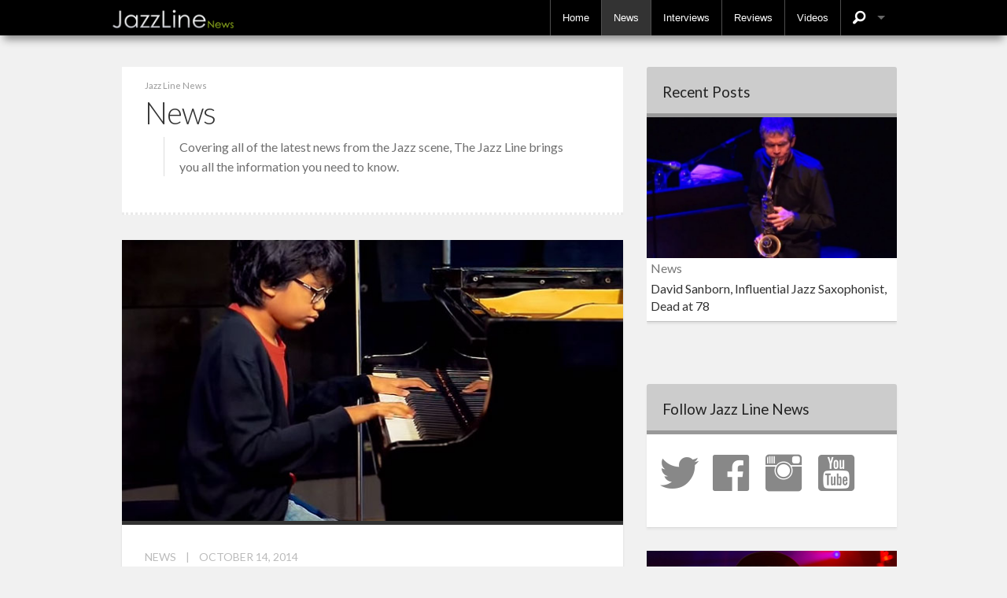

--- FILE ---
content_type: text/html; charset=UTF-8
request_url: https://news.jazzline.com/articles/news/page/6/
body_size: 44815
content:
<!DOCTYPE html>
<!--[if gte IE 8]><html class="no-js" lang="en"><![endif]-->
<html dir="ltr" lang="en">
<head>
<meta charset="UTF-8" />
<meta name="viewport" content="initial-scale=1.0" />
<meta name="description" content="Covering all of the latest news from the Jazz scene, The Jazz Line brings you all the information you need to know.
" /><meta property="fb:app_id" content="137212276351356" />
<link rel="alternate" type="application/rss+xml" title="RSS 2.0" href="//feeds.feedburner.com/TheJazzLine" />
<link rel="shortcut icon" href="https://news.jazzline.com/tjl/themes/tjl/img/favicon.png" />
<link rel="apple-touch-icon" href="https://news.jazzline.com/tjl/themes/tjl/img/apple-touch-icon.png" />
<link rel="publisher" href="https://plus.google.com/+TheJazzLine/" />
<title>News &#8211; Page 6 &#8211; Jazz Line News</title>
<link rel='dns-prefetch' href='//ajax.googleapis.com' />
<link rel='dns-prefetch' href='//fonts.googleapis.com' />
<link rel='stylesheet' id='core-css'  href='https://news.jazzline.com/tjl/themes/tjl/style.css?ver=1.2a' type='text/css' media='all' />
<link rel='stylesheet' id='opentype-css'  href='//fonts.googleapis.com/css?family=Lato%3A400%2C300%2C400italic%2C700&#038;ver=1.00' type='text/css' media='all' />
<link rel='stylesheet' id='wp-block-library-css'  href='https://news.jazzline.com/wp-includes/css/dist/block-library/style.min.css?ver=5.4.18' type='text/css' media='all' />
<script type='text/javascript' src='https://news.jazzline.com/tjl/themes/tjl/js/modernizr.js?ver=3.0.3'></script>

<!--QuickAdd: Header--><script>(function(i,s,o,g,r,a,m){i['GoogleAnalyticsObject']=r;i[r]=i[r]||function(){(i[r].q=i[r].q||[]).push(arguments)},i[r].l=1*new Date();a=s.createElement(o),m=s.getElementsByTagName(o)[0];a.async=1;a.src=g;m.parentNode.insertBefore(a,m)})(window,document,'script','//www.google-analytics.com/analytics.js','ga');
ga('create', 'UA-5742741-6', 'news.jazzline.com'); ga('create', 'UA-5742741-10', 'news.jazzline.com', {'name': 'mm'});
ga('send', 'pageview'); ga('mm.send', 'pageview');</script><script type='text/javascript'>var googletag = googletag || {};googletag.cmd = googletag.cmd || [];(function() { var gads = document.createElement('script');gads.async = true;gads.type = 'text/javascript';var useSSL = 'https:' == document.location.protocol;gads.src = (useSSL ? 'https:' : 'http:') + '//www.googletagservices.com/tag/js/gpt.js';var node = document.getElementsByTagName('script')[0];node.parentNode.insertBefore(gads, node);})();</script><script type='text/javascript'>googletag.cmd.push(function() {
var mappingLeaderboard = googletag.sizeMapping().addSize([728, 0], [[728, 90], [970, 90]]).addSize([468, 0], [468, 60]).addSize([0, 0], [320, 50]).build();
googletag.defineSlot('/8111663/TJL_MPU', [[300, 250], [200, 200]], 'div-gpt-ad-1389691769326-4').addService(googletag.pubads());
googletag.defineSlot('/8111663/TJL_Footer', [[320, 50], [468, 60], [728, 90], [970, 90]], 'div-gpt-ad-1389691769326-1').defineSizeMapping(mappingLeaderboard).addService(googletag.pubads());
googletag.defineSlot('/8111663/TJL_Leaderboard', [[320, 50], [468, 60], [728, 90], [970, 90]], 'div-gpt-ad-1389691769326-3').defineSizeMapping(mappingLeaderboard).addService(googletag.pubads());googletag.pubads().enableSingleRequest();googletag.enableServices();});</script></head>
<body class="archive paged category category-news category-3 paged-6 category-paged-6">
<div id="fb-root"></div>
<div class="row tbrow">
	<div id="tjl1" class="contain-to-grid fixed">
		<nav class="top-bar" data-topbar>
			<ul class="title-area">
				<li class="name">
										<a class="logo" href="https://news.jazzline.com/" title="Jazz Line News" rel="home">
					<img src="https://news.jazzline.com/tjl/themes/tjl/img/jazzline-news.png" width="160" height="44" title="The Latest Jazz News, Reviews, and Interviews from the Jazz Line team." alt="Jazz Line News"></a>
											<ul><li class="toggle-topbar menu-icon">
							<a href="#"><span>Menu</span></a>
						</li></ul>
				</li>
			</ul>
			<section class="top-bar-section tjl3">
								<ul class="right">
					<li class="divider"></li>
					<li class="has-dropdown">
						<a href="#"><span id="search-iconstack" class="icon-stack"><i class="fi-magnifying-glass"></i></span></a>
						<ul class="dropdown">
							<li class="has-form">
								<div id="sbg" class="row collapse">
									<form id="searchform" action="https://news.jazzline.com" >
									<div id="topsearch" class="large-8 small-9 columns">
										<input type="text" name="s" value="Search..." onfocus="if(this.value==this.defaultValue)this.value='';" onblur="if(this.value=='')this.value=this.defaultValue;" />
									</div>
									<div id="topsubmit" class="large-4 small-3 columns">
										<input type="submit" id="searchsubmit" value="Search" class="button secondary" />
									</div>
									</form>
								</div>
							</li>
						</ul>
					</li>
				</ul>
<ul class="right"><li class="divider"></li><li id="menu-item-1606" class="menu-item menu-item-type-custom menu-item-object-custom menu-item-home menu-item-1606"><a  href="https://news.jazzline.com">Home</a></li>
<li class="divider"></li><li id="menu-item-1608" class="menu-item menu-item-type-taxonomy menu-item-object-category current-menu-item menu-item-1608 active"><a  href="https://news.jazzline.com/articles/news/">News</a></li>
<li class="divider"></li><li id="menu-item-1607" class="menu-item menu-item-type-taxonomy menu-item-object-category menu-item-1607"><a  href="https://news.jazzline.com/articles/interviews/">Interviews</a></li>
<li class="divider"></li><li id="menu-item-1609" class="menu-item menu-item-type-taxonomy menu-item-object-category menu-item-1609"><a  href="https://news.jazzline.com/articles/reviews/">Reviews</a></li>
<li class="divider"></li><li id="menu-item-1645" class="menu-item menu-item-type-custom menu-item-object-custom menu-item-1645"><a  title="Jazz Videos" href="https://jazzline.com">Videos</a></li>
</ul>			</section>
		</nav>
	</div>
</div>
<div class="row text-center">
	<div id="feat-section" class="small-12 small-centered columns">
				<div id='div-gpt-ad-1389691769326-3'><script type='text/javascript'>googletag.cmd.push(function() { googletag.display('div-gpt-ad-1389691769326-3'); });</script></div>
			</div>
</div>
<div class="row">
	<div id="primary" class="site-content medium-8 columns">
		<div id="postmaster" class="postpad group">
			<header class="archive-header">
				<div class="breadcrumbed"><a href="https://news.jazzline.com">Jazz Line News</a></div>
				<h1 class="post-title pad">	
News				</h1> 
								<div class="archive-meta pad"><blockquote><p>Covering all of the latest news from the Jazz scene, The Jazz Line brings you all the information you need to know.</p>
</blockquote></div>				<div class="meta-author"></div>
			</header>
			<div id="post-1215" class="singlepost post postcontainer hd-news">
				<div class="post-inner"> 
					<div class="post-format"><a href="https://news.jazzline.com/news/joey-alexander-piano-motema-music/" title="11-Year-Old Jazz Pianist Joey Alexander Signs To Motéma"><img width="640" height="360" src="https://news.jazzline.com/tjl/uploads/2014/10/joey-alexander-640x360.jpg" class="attachment-medium size-medium wp-post-image" alt="" srcset="https://news.jazzline.com/tjl/uploads/2014/10/joey-alexander.jpg 640w, https://news.jazzline.com/tjl/uploads/2014/10/joey-alexander-320x180.jpg 320w" sizes="(max-width: 640px) 100vw, 640px" /></a></div> 
					<div class="post-deco"></div> 
				</div>
				<ul class="post-meta pad group"> 
					<li><a href="https://news.jazzline.com/articles/news/" rel="category tag">News</a></li>
					<li> | </li>
					<li>October 14, 2014</li> 
				</ul> 
				<h2 class="post-title pad">
					<a href="https://news.jazzline.com/news/joey-alexander-piano-motema-music/" title="11-Year-Old Jazz Pianist Joey Alexander Signs To Motéma">11-Year-Old Jazz Pianist Joey Alexander Signs To Motéma</a>
				</h2> 
				<div class="post-content pad"> 
					<a class="more-link-custom" href="https://news.jazzline.com/news/joey-alexander-piano-motema-music/" title="11-Year-Old Jazz Pianist Joey Alexander Signs To Motéma">
						<span><i>Read More</i></span>
					</a> 
				</div>
				<div class="meta-author"></div>
			</div>
					<div id="post-1214" class="singlepost post postcontainer hd-news">
				<div class="post-inner"> 
					<div class="post-format"><a href="https://news.jazzline.com/news/gregory-porter-snarky-puppy-robert-glasper-nominated-for-soul-train-awards/" title="Gregory Porter, Snarky Puppy &#038; Robert Glasper Nominated For Soul Train Awards"><img width="640" height="269" src="https://news.jazzline.com/tjl/uploads/2013/09/soul-train-awards-640x269.jpg" class="attachment-medium size-medium wp-post-image" alt="" srcset="https://news.jazzline.com/tjl/uploads/2013/09/soul-train-awards-640x269.jpg 640w, https://news.jazzline.com/tjl/uploads/2013/09/soul-train-awards-320x134.jpg 320w, https://news.jazzline.com/tjl/uploads/2013/09/soul-train-awards.jpg 650w" sizes="(max-width: 640px) 100vw, 640px" /></a></div> 
					<div class="post-deco"></div> 
				</div>
				<ul class="post-meta pad group"> 
					<li><a href="https://news.jazzline.com/articles/news/" rel="category tag">News</a></li>
					<li> | </li>
					<li>October 13, 2014</li> 
				</ul> 
				<h2 class="post-title pad">
					<a href="https://news.jazzline.com/news/gregory-porter-snarky-puppy-robert-glasper-nominated-for-soul-train-awards/" title="Gregory Porter, Snarky Puppy &#038; Robert Glasper Nominated For Soul Train Awards">Gregory Porter, Snarky Puppy &#038; Robert Glasper Nominated For Soul Train Awards</a>
				</h2> 
				<div class="post-content pad"> 
					<a class="more-link-custom" href="https://news.jazzline.com/news/gregory-porter-snarky-puppy-robert-glasper-nominated-for-soul-train-awards/" title="Gregory Porter, Snarky Puppy &#038; Robert Glasper Nominated For Soul Train Awards">
						<span><i>Read More</i></span>
					</a> 
				</div>
				<div class="meta-author"></div>
			</div>
					<div id="post-692" class="singlepost post postcontainer hd-news">
				<div class="post-inner"> 
					<div class="post-format"><a href="https://news.jazzline.com/news/duke-ellington-heir-royalty-emi-music-publishing/" title="Duke Ellington Royalty Dispute Nears Judgement"><img width="640" height="360" src="https://news.jazzline.com/tjl/uploads/2015/01/duke-ellington-640x360.jpg" class="attachment-medium size-medium wp-post-image" alt="" srcset="https://news.jazzline.com/tjl/uploads/2015/01/duke-ellington.jpg 640w, https://news.jazzline.com/tjl/uploads/2015/01/duke-ellington-320x180.jpg 320w" sizes="(max-width: 640px) 100vw, 640px" /></a></div> 
					<div class="post-deco"></div> 
				</div>
				<ul class="post-meta pad group"> 
					<li><a href="https://news.jazzline.com/articles/news/" rel="category tag">News</a></li>
					<li> | </li>
					<li>October 9, 2014</li> 
				</ul> 
				<h2 class="post-title pad">
					<a href="https://news.jazzline.com/news/duke-ellington-heir-royalty-emi-music-publishing/" title="Duke Ellington Royalty Dispute Nears Judgement">Duke Ellington Royalty Dispute Nears Judgement</a>
				</h2> 
				<div class="post-content pad"> 
					<a class="more-link-custom" href="https://news.jazzline.com/news/duke-ellington-heir-royalty-emi-music-publishing/" title="Duke Ellington Royalty Dispute Nears Judgement">
						<span><i>Read More</i></span>
					</a> 
				</div>
				<div class="meta-author"></div>
			</div>
					<div id="post-776" class="singlepost post postcontainer hd-news">
				<div class="post-inner"> 
					<div class="post-format"><a href="https://news.jazzline.com/news/bbc-god-only-knows-cover-music/" title="BBC Reveals Star-Studded &#8216;God Only Knows&#8217; Cover With Stevie Wonder, Jamie Cullum, and Others"><img width="640" height="360" src="https://news.jazzline.com/tjl/uploads/2013/10/bbc-impossible-orchestra-640x360.jpg" class="attachment-medium size-medium wp-post-image" alt="" srcset="https://news.jazzline.com/tjl/uploads/2013/10/bbc-impossible-orchestra.jpg 640w, https://news.jazzline.com/tjl/uploads/2013/10/bbc-impossible-orchestra-320x180.jpg 320w" sizes="(max-width: 640px) 100vw, 640px" /></a></div> 
					<div class="post-deco"></div> 
				</div>
				<ul class="post-meta pad group"> 
					<li><a href="https://news.jazzline.com/articles/news/" rel="category tag">News</a></li>
					<li> | </li>
					<li>October 8, 2014</li> 
				</ul> 
				<h2 class="post-title pad">
					<a href="https://news.jazzline.com/news/bbc-god-only-knows-cover-music/" title="BBC Reveals Star-Studded &#8216;God Only Knows&#8217; Cover With Stevie Wonder, Jamie Cullum, and Others">BBC Reveals Star-Studded &#8216;God Only Knows&#8217; Cover With Stevie Wonder, Jamie Cullum, and Others</a>
				</h2> 
				<div class="post-content pad"> 
					<a class="more-link-custom" href="https://news.jazzline.com/news/bbc-god-only-knows-cover-music/" title="BBC Reveals Star-Studded &#8216;God Only Knows&#8217; Cover With Stevie Wonder, Jamie Cullum, and Others">
						<span><i>Read More</i></span>
					</a> 
				</div>
				<div class="meta-author"></div>
			</div>
					<div id="post-1207" class="singlepost post postcontainer hd-news">
				<div class="post-inner"> 
					<div class="post-format"><a href="https://news.jazzline.com/news/wayne-shorter-zero-gravity-fundraiser-300k/" title="Wayne Shorter Documentary Fundraiser Rakes In $300k In One Night"></a></div> 
					<div class="post-deco"></div> 
				</div>
				<ul class="post-meta pad group"> 
					<li><a href="https://news.jazzline.com/articles/news/" rel="category tag">News</a></li>
					<li> | </li>
					<li>October 7, 2014</li> 
				</ul> 
				<h2 class="post-title pad">
					<a href="https://news.jazzline.com/news/wayne-shorter-zero-gravity-fundraiser-300k/" title="Wayne Shorter Documentary Fundraiser Rakes In $300k In One Night">Wayne Shorter Documentary Fundraiser Rakes In $300k In One Night</a>
				</h2> 
				<div class="post-content pad"> 
					<a class="more-link-custom" href="https://news.jazzline.com/news/wayne-shorter-zero-gravity-fundraiser-300k/" title="Wayne Shorter Documentary Fundraiser Rakes In $300k In One Night">
						<span><i>Read More</i></span>
					</a> 
				</div>
				<div class="meta-author"></div>
			</div>
					<div id="post-1206" class="singlepost post postcontainer hd-news">
				<div class="post-inner"> 
					<div class="post-format"><a href="https://news.jazzline.com/news/b-b-king-tour-cancel-illness/" title="B.B. King Cancels Remaining Tour Dates After Falling Ill"><img width="640" height="360" src="https://news.jazzline.com/tjl/uploads/2015/05/bb-king-640x360.jpg" class="attachment-medium size-medium wp-post-image" alt="" srcset="https://news.jazzline.com/tjl/uploads/2015/05/bb-king.jpg 640w, https://news.jazzline.com/tjl/uploads/2015/05/bb-king-320x180.jpg 320w" sizes="(max-width: 640px) 100vw, 640px" /></a></div> 
					<div class="post-deco"></div> 
				</div>
				<ul class="post-meta pad group"> 
					<li><a href="https://news.jazzline.com/articles/news/" rel="category tag">News</a></li>
					<li> | </li>
					<li>October 6, 2014</li> 
				</ul> 
				<h2 class="post-title pad">
					<a href="https://news.jazzline.com/news/b-b-king-tour-cancel-illness/" title="B.B. King Cancels Remaining Tour Dates After Falling Ill">B.B. King Cancels Remaining Tour Dates After Falling Ill</a>
				</h2> 
				<div class="post-content pad"> 
					<a class="more-link-custom" href="https://news.jazzline.com/news/b-b-king-tour-cancel-illness/" title="B.B. King Cancels Remaining Tour Dates After Falling Ill">
						<span><i>Read More</i></span>
					</a> 
				</div>
				<div class="meta-author"></div>
			</div>
					<div id="post-777" class="singlepost post postcontainer hd-news">
				<div class="post-inner"> 
					<div class="post-format"><a href="https://news.jazzline.com/news/quincy-jones-honors-mentor-clark-terry/" title="Quincy Jones Honors Mentor Clark Terry"><img width="640" height="339" src="https://news.jazzline.com/tjl/uploads/2014/04/quincy-jones-640x339.jpg" class="attachment-medium size-medium wp-post-image" alt="" srcset="https://news.jazzline.com/tjl/uploads/2014/04/quincy-jones-640x339.jpg 640w, https://news.jazzline.com/tjl/uploads/2014/04/quincy-jones-320x170.jpg 320w, https://news.jazzline.com/tjl/uploads/2014/04/quincy-jones.jpg 660w" sizes="(max-width: 640px) 100vw, 640px" /></a></div> 
					<div class="post-deco"></div> 
				</div>
				<ul class="post-meta pad group"> 
					<li><a href="https://news.jazzline.com/articles/news/" rel="category tag">News</a></li>
					<li> | </li>
					<li>September 26, 2014</li> 
				</ul> 
				<h2 class="post-title pad">
					<a href="https://news.jazzline.com/news/quincy-jones-honors-mentor-clark-terry/" title="Quincy Jones Honors Mentor Clark Terry">Quincy Jones Honors Mentor Clark Terry</a>
				</h2> 
				<div class="post-content pad"> 
					<a class="more-link-custom" href="https://news.jazzline.com/news/quincy-jones-honors-mentor-clark-terry/" title="Quincy Jones Honors Mentor Clark Terry">
						<span><i>Read More</i></span>
					</a> 
				</div>
				<div class="meta-author"></div>
			</div>
					<div id="post-1196" class="singlepost post postcontainer hd-news">
				<div class="post-inner"> 
					<div class="post-format"><a href="https://news.jazzline.com/news/diana-krall-wallflower-tour-cancelled-album-delay-pneumonia/" title="Diana Krall Cancels U.S. Tour &#038; Delays Album Due To Illness"></a></div> 
					<div class="post-deco"></div> 
				</div>
				<ul class="post-meta pad group"> 
					<li><a href="https://news.jazzline.com/articles/news/" rel="category tag">News</a></li>
					<li> | </li>
					<li>September 26, 2014</li> 
				</ul> 
				<h2 class="post-title pad">
					<a href="https://news.jazzline.com/news/diana-krall-wallflower-tour-cancelled-album-delay-pneumonia/" title="Diana Krall Cancels U.S. Tour &#038; Delays Album Due To Illness">Diana Krall Cancels U.S. Tour &#038; Delays Album Due To Illness</a>
				</h2> 
				<div class="post-content pad"> 
					<a class="more-link-custom" href="https://news.jazzline.com/news/diana-krall-wallflower-tour-cancelled-album-delay-pneumonia/" title="Diana Krall Cancels U.S. Tour &#038; Delays Album Due To Illness">
						<span><i>Read More</i></span>
					</a> 
				</div>
				<div class="meta-author"></div>
			</div>
					<div id="post-1202" class="singlepost post postcontainer hd-news">
				<div class="post-inner"> 
					<div class="post-format"><a href="https://news.jazzline.com/news/jazz-standard-donate-ticket-proceeds-jazz-foundation-america/" title="New York Venue Jazz Standard To Donate Ticket Proceeds To Charity"><img width="640" height="360" src="https://news.jazzline.com/tjl/uploads/2014/09/jazz-foundation-of-america-640x360.jpg" class="attachment-medium size-medium wp-post-image" alt="" srcset="https://news.jazzline.com/tjl/uploads/2014/09/jazz-foundation-of-america.jpg 640w, https://news.jazzline.com/tjl/uploads/2014/09/jazz-foundation-of-america-320x180.jpg 320w" sizes="(max-width: 640px) 100vw, 640px" /></a></div> 
					<div class="post-deco"></div> 
				</div>
				<ul class="post-meta pad group"> 
					<li><a href="https://news.jazzline.com/articles/news/" rel="category tag">News</a></li>
					<li> | </li>
					<li>September 25, 2014</li> 
				</ul> 
				<h2 class="post-title pad">
					<a href="https://news.jazzline.com/news/jazz-standard-donate-ticket-proceeds-jazz-foundation-america/" title="New York Venue Jazz Standard To Donate Ticket Proceeds To Charity">New York Venue Jazz Standard To Donate Ticket Proceeds To Charity</a>
				</h2> 
				<div class="post-content pad"> 
					<a class="more-link-custom" href="https://news.jazzline.com/news/jazz-standard-donate-ticket-proceeds-jazz-foundation-america/" title="New York Venue Jazz Standard To Donate Ticket Proceeds To Charity">
						<span><i>Read More</i></span>
					</a> 
				</div>
				<div class="meta-author"></div>
			</div>
					<div id="post-1204" class="singlepost post postcontainer hd-news">
				<div class="post-inner"> 
					<div class="post-format"><a href="https://news.jazzline.com/news/steve-coleman-2014-macarthur-fellow/" title="Steve Coleman Named As 2014 MacArthur Fellow"><img width="640" height="360" src="https://news.jazzline.com/tjl/uploads/2014/10/steve-coleman-640x360.jpg" class="attachment-medium size-medium wp-post-image" alt="" srcset="https://news.jazzline.com/tjl/uploads/2014/10/steve-coleman.jpg 640w, https://news.jazzline.com/tjl/uploads/2014/10/steve-coleman-320x180.jpg 320w" sizes="(max-width: 640px) 100vw, 640px" /></a></div> 
					<div class="post-deco"></div> 
				</div>
				<ul class="post-meta pad group"> 
					<li><a href="https://news.jazzline.com/articles/news/" rel="category tag">News</a></li>
					<li> | </li>
					<li>September 18, 2014</li> 
				</ul> 
				<h2 class="post-title pad">
					<a href="https://news.jazzline.com/news/steve-coleman-2014-macarthur-fellow/" title="Steve Coleman Named As 2014 MacArthur Fellow">Steve Coleman Named As 2014 MacArthur Fellow</a>
				</h2> 
				<div class="post-content pad"> 
					<a class="more-link-custom" href="https://news.jazzline.com/news/steve-coleman-2014-macarthur-fellow/" title="Steve Coleman Named As 2014 MacArthur Fellow">
						<span><i>Read More</i></span>
					</a> 
				</div>
				<div class="meta-author"></div>
			</div>
					<div id="post-1190" class="singlepost post postcontainer hd-news">
				<div class="post-inner"> 
					<div class="post-format"><a href="https://news.jazzline.com/news/lady-gaga-tony-bennett-nature-boy-listen/" title="Listen to Lady Gaga &#038; Tony Bennett&#8217;s Latest Duet, &#8220;Nature Boy&#8221;"><img width="640" height="269" src="https://news.jazzline.com/tjl/uploads/2013/10/tony-bennett-lady-gaga-640x269.jpg" class="attachment-medium size-medium wp-post-image" alt="" srcset="https://news.jazzline.com/tjl/uploads/2013/10/tony-bennett-lady-gaga-640x269.jpg 640w, https://news.jazzline.com/tjl/uploads/2013/10/tony-bennett-lady-gaga-320x134.jpg 320w, https://news.jazzline.com/tjl/uploads/2013/10/tony-bennett-lady-gaga.jpg 650w" sizes="(max-width: 640px) 100vw, 640px" /></a></div> 
					<div class="post-deco"></div> 
				</div>
				<ul class="post-meta pad group"> 
					<li><a href="https://news.jazzline.com/articles/news/" rel="category tag">News</a></li>
					<li> | </li>
					<li>September 16, 2014</li> 
				</ul> 
				<h2 class="post-title pad">
					<a href="https://news.jazzline.com/news/lady-gaga-tony-bennett-nature-boy-listen/" title="Listen to Lady Gaga &#038; Tony Bennett&#8217;s Latest Duet, &#8220;Nature Boy&#8221;">Listen to Lady Gaga &#038; Tony Bennett&#8217;s Latest Duet, &#8220;Nature Boy&#8221;</a>
				</h2> 
				<div class="post-content pad"> 
					<a class="more-link-custom" href="https://news.jazzline.com/news/lady-gaga-tony-bennett-nature-boy-listen/" title="Listen to Lady Gaga &#038; Tony Bennett&#8217;s Latest Duet, &#8220;Nature Boy&#8221;">
						<span><i>Read More</i></span>
					</a> 
				</div>
				<div class="meta-author"></div>
			</div>
				<ul class="pagination"><li><ul><li class="unavailable"></li></ul></li><li><a href='https://news.jazzline.com/articles/news/page/5/'>&laquo</a></li><li><a href='https://news.jazzline.com/articles/news/'>1</a></li><li><a href='https://news.jazzline.com/articles/news/page/2/'>2</a></li><li><a href='https://news.jazzline.com/articles/news/page/3/'>3</a></li><li><a href='https://news.jazzline.com/articles/news/page/4/'>4</a></li><li><a href='https://news.jazzline.com/articles/news/page/5/'>5</a></li><li class='current'><a href='#'>6</a></li><li><a href='https://news.jazzline.com/articles/news/page/7/'>7</a></li><li><a href='https://news.jazzline.com/articles/news/page/8/'>8</a></li><li><a href='https://news.jazzline.com/articles/news/page/9/'>9</a></li><li class='unavailable'>...</li><li><a href='https://news.jazzline.com/articles/news/page/19/'>19</a></li><li><a href='https://news.jazzline.com/articles/news/page/7/'>&raquo;</a></li></ul>		</div>
	</div>
<div class="sidebar medium-4 columns">
<div id="tjlcode-feature-posts-9" class="widget feature-posts"><h4 class="widgettitle">Recent Posts</h4><ul class="fplist small-block-grid-1"><li><div class="recwrap">
	<a href="https://news.jazzline.com/news/david-sanborn-influential-jazz-saxophonist-dead-at-78/" title="David Sanborn, Influential Jazz Saxophonist, Dead at 78">
		<span class="rec-image"><img width="640" height="360" src="https://news.jazzline.com/tjl/uploads/2014/08/david-sanborn-640x360.jpg" class="attachment-medium size-medium wp-post-image" alt="" srcset="https://news.jazzline.com/tjl/uploads/2014/08/david-sanborn-640x360.jpg 640w, https://news.jazzline.com/tjl/uploads/2014/08/david-sanborn-320x180.jpg 320w, https://news.jazzline.com/tjl/uploads/2014/08/david-sanborn.jpg 660w" sizes="(max-width: 640px) 100vw, 640px" /></span>
	</a>
	<div class="rec-block rec-news">
		<span class="hb-info">News</span>
		<h6 class="rec-title"><a href="https://news.jazzline.com/news/david-sanborn-influential-jazz-saxophonist-dead-at-78/">David Sanborn, Influential Jazz Saxophonist, Dead at 78</a></h6>
	</div>
	</div></li></ul></div><div id="tjl_awidget-4" class="widget TJL_AWidget"><div class="acontainer"><div class="acontainer">
<div id="div-gpt-ad-1389691769326-4"><script type='text/javascript'>
googletag.cmd.push(function() { googletag.display('div-gpt-ad-1389691769326-4'); });</script></div>
</div></div></div><div id="custom_html-3" class="widget_text widget widget_custom_html"><h4 class="widgettitle">Follow Jazz Line News</h4><div class="textwidget custom-html-widget"><a rel="me" href="https://twitter.com/intent/user?screen_name=TheJazzLine" class="twitter" title="Jazz News on Twitter"><span class="icon-stack vshare-ic twitter-ic sideshare"><i class="fi-social-twitter"></i></span></a>

<a rel="me" href="https://www.facebook.com/TheJazzLine" class="facebook" title="Jazz News on Facebook"><span class="icon-stack vshare-ic facebook-ic sideshare"><i class="fi-social-facebook"></i></span></a>

<a rel="me" href="http://instagram.com/thejazzline" class="instagram" title="Jazz News on Instagram"><span class="icon-stack vshare-ic instagram-ic sideshare"><i class="fi-social-instagram"></i></span></a>

<a rel="me" href="http://www.youtube.com/VideoJazzLine/" class="YouTube" title="Jazz News on YouTube Channel"><span class="icon-stack vshare-ic youtube-ic sideshare"><i class="fi-social-youtube"></i></span></a>
<p></p></div></div><div id="tjlcode-feature-posts-4" class="widget feature-posts"><ul class="fplist small-block-grid-1"><li><div class="recwrap">
	<a href="https://news.jazzline.com/news/lauryn-hill-responds-to-robert-glaspers-stolen-music-accusation/" title="Lauryn Hill Responds To Robert Glasper’s &#8216;Stolen&#8217; Music Accusation">
		<span class="rec-image"><img width="640" height="360" src="https://news.jazzline.com/tjl/uploads/2018/08/lauryn-hill-ss-640x360.jpg" class="attachment-medium size-medium wp-post-image" alt="" srcset="https://news.jazzline.com/tjl/uploads/2018/08/lauryn-hill-ss.jpg 640w, https://news.jazzline.com/tjl/uploads/2018/08/lauryn-hill-ss-320x180.jpg 320w" sizes="(max-width: 640px) 100vw, 640px" /></span>
	</a>
	<div class="rec-block rec-news">
		<span class="hb-info">News</span>
		<h6 class="rec-title"><a href="https://news.jazzline.com/news/lauryn-hill-responds-to-robert-glaspers-stolen-music-accusation/">Lauryn Hill Responds To Robert Glasper’s &#8216;Stolen&#8217; Music Accusation</a></h6>
	</div>
	</div></li><li><div class="recwrap">
	<a href="https://news.jazzline.com/news/hurricane-harveys-remnants-force-cancellation-of-detroit-jazz-festival/" title="Remnants of Hurricane Harvey Force Cancellation Of Detroit Jazz Festival">
		<span class="rec-image"><img width="640" height="269" src="https://news.jazzline.com/tjl/uploads/2013/09/detroit-jazz-festival-640x269.jpg" class="attachment-medium size-medium wp-post-image" alt="" srcset="https://news.jazzline.com/tjl/uploads/2013/09/detroit-jazz-festival-640x269.jpg 640w, https://news.jazzline.com/tjl/uploads/2013/09/detroit-jazz-festival-320x134.jpg 320w, https://news.jazzline.com/tjl/uploads/2013/09/detroit-jazz-festival.jpg 650w" sizes="(max-width: 640px) 100vw, 640px" /></span>
	</a>
	<div class="rec-block rec-news">
		<span class="hb-info">News</span>
		<h6 class="rec-title"><a href="https://news.jazzline.com/news/hurricane-harveys-remnants-force-cancellation-of-detroit-jazz-festival/">Remnants of Hurricane Harvey Force Cancellation Of Detroit Jazz Festival</a></h6>
	</div>
	</div></li><li><div class="recwrap">
	<a href="https://news.jazzline.com/news/donald-trump-skip-miss-kennedy-center-honors/" title="Donald Trump Will Not Attend Kennedy Center Honors">
		<span class="rec-image"><img width="640" height="360" src="https://news.jazzline.com/tjl/uploads/2017/08/donald-trump-640x360.jpg" class="attachment-medium size-medium wp-post-image" alt="" srcset="https://news.jazzline.com/tjl/uploads/2017/08/donald-trump.jpg 640w, https://news.jazzline.com/tjl/uploads/2017/08/donald-trump-320x180.jpg 320w" sizes="(max-width: 640px) 100vw, 640px" /></span>
	</a>
	<div class="rec-block rec-news">
		<span class="hb-info">News</span>
		<h6 class="rec-title"><a href="https://news.jazzline.com/news/donald-trump-skip-miss-kennedy-center-honors/">Donald Trump Will Not Attend Kennedy Center Honors</a></h6>
	</div>
	</div></li><li><div class="recwrap">
	<a href="https://news.jazzline.com/news/kamasi-washington-announces-new-harmony-of-difference-ep-and-tour/" title="Kamasi Washington Announces &#8216;Harmony of Difference&#8217; EP and Tour">
		<span class="rec-image"><img width="640" height="360" src="https://news.jazzline.com/tjl/uploads/2015/03/kamasi-washington-640x360.jpg" class="attachment-medium size-medium wp-post-image" alt="" srcset="https://news.jazzline.com/tjl/uploads/2015/03/kamasi-washington.jpg 640w, https://news.jazzline.com/tjl/uploads/2015/03/kamasi-washington-320x180.jpg 320w" sizes="(max-width: 640px) 100vw, 640px" /></span>
	</a>
	<div class="rec-block rec-news">
		<span class="hb-info">News</span>
		<h6 class="rec-title"><a href="https://news.jazzline.com/news/kamasi-washington-announces-new-harmony-of-difference-ep-and-tour/">Kamasi Washington Announces &#8216;Harmony of Difference&#8217; EP and Tour</a></h6>
	</div>
	</div></li><li><div class="recwrap">
	<a href="https://news.jazzline.com/news/blackstar-saxophonist-donny-mccaslin-vocalist-stacey-kent-lead-2017-iowa-city-jazz-festival-lineup/" title="&#8216;Blackstar&#8217; saxophonist Donny McCaslin, vocalist Stacey Kent lead 2017 Iowa City Jazz Festival lineup">
		<span class="rec-image"><img width="640" height="360" src="https://news.jazzline.com/tjl/uploads/2017/03/edmar-castenada-iowa-city-jazz-festival-2016-640x360.jpg" class="attachment-medium size-medium wp-post-image" alt="" srcset="https://news.jazzline.com/tjl/uploads/2017/03/edmar-castenada-iowa-city-jazz-festival-2016.jpg 640w, https://news.jazzline.com/tjl/uploads/2017/03/edmar-castenada-iowa-city-jazz-festival-2016-320x180.jpg 320w" sizes="(max-width: 640px) 100vw, 640px" /></span>
	</a>
	<div class="rec-block rec-news">
		<span class="hb-info">News</span>
		<h6 class="rec-title"><a href="https://news.jazzline.com/news/blackstar-saxophonist-donny-mccaslin-vocalist-stacey-kent-lead-2017-iowa-city-jazz-festival-lineup/">&#8216;Blackstar&#8217; saxophonist Donny McCaslin, vocalist Stacey Kent lead 2017 Iowa City Jazz Festival lineup</a></h6>
	</div>
	</div></li><li><div class="recwrap">
	<a href="https://news.jazzline.com/news/2017-jazz-grammy-winners-announced/" title="2017 Jazz Grammy Winners Announced">
		<span class="rec-image"><img width="640" height="360" src="https://news.jazzline.com/tjl/uploads/2015/01/recording-academy-grammy-640x360.jpg" class="attachment-medium size-medium wp-post-image" alt="" srcset="https://news.jazzline.com/tjl/uploads/2015/01/recording-academy-grammy.jpg 640w, https://news.jazzline.com/tjl/uploads/2015/01/recording-academy-grammy-320x180.jpg 320w" sizes="(max-width: 640px) 100vw, 640px" /></span>
	</a>
	<div class="rec-block rec-news">
		<span class="hb-info">News</span>
		<h6 class="rec-title"><a href="https://news.jazzline.com/news/2017-jazz-grammy-winners-announced/">2017 Jazz Grammy Winners Announced</a></h6>
	</div>
	</div></li><li><div class="recwrap">
	<a href="https://news.jazzline.com/news/jazz-legend-al-jarreau-dead-at-76/" title="Jazz Legend Al Jarreau, Dead At 76">
		<span class="rec-image"><img width="640" height="349" src="https://news.jazzline.com/tjl/uploads/2011/03/al-jarreau-jazzline-640x349.jpg" class="attachment-medium size-medium wp-post-image" alt="Al Jarreau" srcset="https://news.jazzline.com/tjl/uploads/2011/03/al-jarreau-jazzline-640x349.jpg 640w, https://news.jazzline.com/tjl/uploads/2011/03/al-jarreau-jazzline-320x175.jpg 320w, https://news.jazzline.com/tjl/uploads/2011/03/al-jarreau-jazzline.jpg 700w" sizes="(max-width: 640px) 100vw, 640px" /></span>
	</a>
	<div class="rec-block rec-news">
		<span class="hb-info">News</span>
		<h6 class="rec-title"><a href="https://news.jazzline.com/news/jazz-legend-al-jarreau-dead-at-76/">Jazz Legend Al Jarreau, Dead At 76</a></h6>
	</div>
	</div></li><li><div class="recwrap">
	<a href="https://news.jazzline.com/news/alicia-keys-uses-technology-to-bans-phones-at-her-concerts/" title="Alicia Keys Bans Phones At Her Concerts">
		<span class="rec-image"><img width="640" height="360" src="https://news.jazzline.com/tjl/uploads/2016/06/alicia-keys-640x360.jpg" class="attachment-medium size-medium wp-post-image" alt="" srcset="https://news.jazzline.com/tjl/uploads/2016/06/alicia-keys.jpg 640w, https://news.jazzline.com/tjl/uploads/2016/06/alicia-keys-320x180.jpg 320w" sizes="(max-width: 640px) 100vw, 640px" /></span>
	</a>
	<div class="rec-block rec-news">
		<span class="hb-info">News</span>
		<h6 class="rec-title"><a href="https://news.jazzline.com/news/alicia-keys-uses-technology-to-bans-phones-at-her-concerts/">Alicia Keys Bans Phones At Her Concerts</a></h6>
	</div>
	</div></li><li><div class="recwrap">
	<a href="https://news.jazzline.com/news/12-year-old-pianist-joey-alexander-receives-standing-ovation-at-2016-grammys/" title="12-Year-Old Pianist Joey Alexander Receives Standing Ovation At 2016 Grammys">
		<span class="rec-image"><img width="640" height="360" src="https://news.jazzline.com/tjl/uploads/2014/10/joey-alexander-640x360.jpg" class="attachment-medium size-medium wp-post-image" alt="" srcset="https://news.jazzline.com/tjl/uploads/2014/10/joey-alexander.jpg 640w, https://news.jazzline.com/tjl/uploads/2014/10/joey-alexander-320x180.jpg 320w" sizes="(max-width: 640px) 100vw, 640px" /></span>
	</a>
	<div class="rec-block rec-news">
		<span class="hb-info">News</span>
		<h6 class="rec-title"><a href="https://news.jazzline.com/news/12-year-old-pianist-joey-alexander-receives-standing-ovation-at-2016-grammys/">12-Year-Old Pianist Joey Alexander Receives Standing Ovation At 2016 Grammys</a></h6>
	</div>
	</div></li><li><div class="recwrap">
	<a href="https://news.jazzline.com/news/2016-jazz-grammy-winners-announced/" title="2016 Jazz Grammy Winners Announced">
		<span class="rec-image"><img width="640" height="360" src="https://news.jazzline.com/tjl/uploads/2016/02/buddy-guy-640x360.jpg" class="attachment-medium size-medium wp-post-image" alt="" srcset="https://news.jazzline.com/tjl/uploads/2016/02/buddy-guy.jpg 640w, https://news.jazzline.com/tjl/uploads/2016/02/buddy-guy-320x180.jpg 320w" sizes="(max-width: 640px) 100vw, 640px" /></span>
	</a>
	<div class="rec-block rec-news">
		<span class="hb-info">News</span>
		<h6 class="rec-title"><a href="https://news.jazzline.com/news/2016-jazz-grammy-winners-announced/">2016 Jazz Grammy Winners Announced</a></h6>
	</div>
	</div></li><li><div class="recwrap">
	<a href="https://news.jazzline.com/news/2015-mobo-award-nominations-announced/" title="2015 MOBO Award Nominations Announced">
		<span class="rec-image"><img width="640" height="360" src="https://news.jazzline.com/tjl/uploads/2015/09/mobo-award-nominations-2015-640x360.jpg" class="attachment-medium size-medium wp-post-image" alt="" srcset="https://news.jazzline.com/tjl/uploads/2015/09/mobo-award-nominations-2015.jpg 640w, https://news.jazzline.com/tjl/uploads/2015/09/mobo-award-nominations-2015-320x180.jpg 320w" sizes="(max-width: 640px) 100vw, 640px" /></span>
	</a>
	<div class="rec-block rec-news">
		<span class="hb-info">News</span>
		<h6 class="rec-title"><a href="https://news.jazzline.com/news/2015-mobo-award-nominations-announced/">2015 MOBO Award Nominations Announced</a></h6>
	</div>
	</div></li><li><div class="recwrap">
	<a href="https://news.jazzline.com/news/alto-sax-legend-phil-woods-has-died-at-83/" title="Alto Sax Legend Phil Woods Has Died At 83">
		<span class="rec-image"></span>
	</a>
	<div class="rec-block rec-news">
		<span class="hb-info">News</span>
		<h6 class="rec-title"><a href="https://news.jazzline.com/news/alto-sax-legend-phil-woods-has-died-at-83/">Alto Sax Legend Phil Woods Has Died At 83</a></h6>
	</div>
	</div></li><li><div class="recwrap">
	<a href="https://news.jazzline.com/news/gregory-porter-claptone-liquid-spirit-ibiza/" title="Gregory Porter Performs &#8220;Liquid Spirit&#8221; Remix In Ibiza">
		<span class="rec-image"><img width="640" height="360" src="https://news.jazzline.com/tjl/uploads/2015/08/gregory-porter-640x360.jpg" class="attachment-medium size-medium wp-post-image" alt="" srcset="https://news.jazzline.com/tjl/uploads/2015/08/gregory-porter.jpg 640w, https://news.jazzline.com/tjl/uploads/2015/08/gregory-porter-320x180.jpg 320w" sizes="(max-width: 640px) 100vw, 640px" /></span>
	</a>
	<div class="rec-block rec-news">
		<span class="hb-info">News</span>
		<h6 class="rec-title"><a href="https://news.jazzline.com/news/gregory-porter-claptone-liquid-spirit-ibiza/">Gregory Porter Performs &#8220;Liquid Spirit&#8221; Remix In Ibiza</a></h6>
	</div>
	</div></li><li><div class="recwrap">
	<a href="https://news.jazzline.com/reviews/albums/donald-vega-with-respect-to-monty/" title="Donald Vega: With Respect to Monty">
		<span class="rec-image"><img width="640" height="360" src="https://news.jazzline.com/tjl/uploads/2015/08/donald-vega-640x360.jpg" class="attachment-medium size-medium wp-post-image" alt="" srcset="https://news.jazzline.com/tjl/uploads/2015/08/donald-vega.jpg 640w, https://news.jazzline.com/tjl/uploads/2015/08/donald-vega-320x180.jpg 320w" sizes="(max-width: 640px) 100vw, 640px" /></span>
	</a>
	<div class="rec-block rec-reviews">
		<span class="hb-info">Album Reviews</span>
		<h6 class="rec-title"><a href="https://news.jazzline.com/reviews/albums/donald-vega-with-respect-to-monty/">Donald Vega: With Respect to Monty</a></h6>
	</div>
	</div></li><li><div class="recwrap">
	<a href="https://news.jazzline.com/news/jazz-at-lincoln-center-launches-record-label/" title="Jazz at Lincoln Center Launches Record Label">
		<span class="rec-image"><img width="640" height="360" src="https://news.jazzline.com/tjl/uploads/2015/01/jazz-at-lincoln-center-640x360.jpg" class="attachment-medium size-medium wp-post-image" alt="" srcset="https://news.jazzline.com/tjl/uploads/2015/01/jazz-at-lincoln-center.jpg 640w, https://news.jazzline.com/tjl/uploads/2015/01/jazz-at-lincoln-center-320x180.jpg 320w" sizes="(max-width: 640px) 100vw, 640px" /></span>
	</a>
	<div class="rec-block rec-news">
		<span class="hb-info">News</span>
		<h6 class="rec-title"><a href="https://news.jazzline.com/news/jazz-at-lincoln-center-launches-record-label/">Jazz at Lincoln Center Launches Record Label</a></h6>
	</div>
	</div></li><li><div class="recwrap">
	<a href="https://news.jazzline.com/news/bmg-acquires-verse-music-catalog-nina-simone-duke-ellington/" title="BMG Acquires Verse Music Catalog, Including Songs By Nina Simone &#038; Duke Ellington">
		<span class="rec-image"><img width="640" height="360" src="https://news.jazzline.com/tjl/uploads/2015/06/bmg-logo-640x360.jpg" class="attachment-medium size-medium wp-post-image" alt="" srcset="https://news.jazzline.com/tjl/uploads/2015/06/bmg-logo.jpg 640w, https://news.jazzline.com/tjl/uploads/2015/06/bmg-logo-320x180.jpg 320w" sizes="(max-width: 640px) 100vw, 640px" /></span>
	</a>
	<div class="rec-block rec-news">
		<span class="hb-info">News</span>
		<h6 class="rec-title"><a href="https://news.jazzline.com/news/bmg-acquires-verse-music-catalog-nina-simone-duke-ellington/">BMG Acquires Verse Music Catalog, Including Songs By Nina Simone &#038; Duke Ellington</a></h6>
	</div>
	</div></li></ul></div></div></div>
<div class="row afeatured">
	<div id="foot-section" class="small-12 small-centered columns">
		<div id='div-gpt-ad-1389691769326-1'><script type='text/javascript'>googletag.cmd.push(function() { googletag.display('div-gpt-ad-1389691769326-1'); });</script></div>
	</div>
</div>
<div id="footer-container">
	<footer class="row full">
		<div class="footer-float">
					<nav class="large-10 columns">
				<div class="menu-jazzline-bottom-menu-pages-container"><ul id="menu-jazzline-bottom-menu-pages" class="inline-list"><li id="menu-item-36" class="menu-item menu-item-type-custom menu-item-object-custom menu-item-home menu-item-36"><a href="https://news.jazzline.com/">Home</a></li>
<li id="menu-item-37" class="menu-item menu-item-type-post_type menu-item-object-page menu-item-37"><a href="https://news.jazzline.com/about/">About</a></li>
<li id="menu-item-141" class="menu-item menu-item-type-post_type menu-item-object-page menu-item-privacy-policy menu-item-141"><a href="https://news.jazzline.com/privacy/">Privacy</a></li>
<li id="menu-item-353" class="menu-item menu-item-type-post_type menu-item-object-page menu-item-353"><a href="https://news.jazzline.com/terms/">Terms</a></li>
<li id="menu-item-38" class="menu-item menu-item-type-post_type menu-item-object-page menu-item-38"><a href="https://news.jazzline.com/advertising/">Advertising</a></li>
<li id="menu-item-695" class="menu-item menu-item-type-post_type menu-item-object-page menu-item-695"><a href="https://news.jazzline.com/contributors/">Join Our Staff</a></li>
<li id="menu-item-219" class="menu-item menu-item-type-post_type menu-item-object-page menu-item-219"><a href="https://news.jazzline.com/contact/">Contact</a></li>
</ul></div>				<div class="copyright"> Copyright &copy; 2011 - 2026 Jazz Line, LLC. All Rights Reserved.</div>
			</nav>
			<div class="large-2 columns">
			</div>
		</div>
	</footer>
</div>
<script type='text/javascript' src='//ajax.googleapis.com/ajax/libs/jquery/2.0.3/jquery.min.js?ver=2.0.3'></script>
<script type='text/javascript'>
/* <![CDATA[ */
var alp = {"startPage":"6","maxPages":"19","thatcat":"news","nextLink":"https:\/\/news.jazzline.com\/articles\/news\/page\/7\/"};
/* ]]> */
</script>
<script type='text/javascript' src='https://news.jazzline.com/tjl/plugins/tjl-ajaxcats/load.js?ver=3.1'></script>
<script type='text/javascript' src='https://news.jazzline.com/tjl/themes/tjl/js/core.js?ver=5.5.2'></script>
<script type="text/javascript">jQuery.noConflict();jQuery(document).foundation();</script><!--QuickAdd: Footer--><script type="text/javascript">var _qevents = _qevents || [];(function() { var elem = document.createElement('script');elem.src = (document.location.protocol == "https:" ? "https://secure" : "http://edge") + ".quantserve.com/quant.js";elem.async = true;elem.type = "text/javascript";var scpt = document.getElementsByTagName('script')[0];scpt.parentNode.insertBefore(elem, scpt);})();_qevents.push({qacct:"p-KbPDC_BBzWSxf"});</script><noscript><div style="display:none;"><img src="//pixel.quantserve.com/pixel/p-KbPDC_BBzWSxf.gif" border="0" height="1" width="1" alt="Quantcast"/></div></noscript><script>var _comscore = _comscore || []; _comscore.push({ c1: "2", c2: "16486707" }); (function() { var s = document.createElement("script"), el = document.getElementsByTagName("script")[0]; s.async = true; s.src = (document.location.protocol == "https:" ? "https://sb" : "http://b") + ".scorecardresearch.com/beacon.js"; el.parentNode.insertBefore(s, el); })();</script><noscript><img src="http://b.scorecardresearch.com/p?c1=2&c2=16486707&cv=2.0&cj=1" /></noscript></body>
</html>

--- FILE ---
content_type: text/html; charset=utf-8
request_url: https://www.google.com/recaptcha/api2/aframe
body_size: 269
content:
<!DOCTYPE HTML><html><head><meta http-equiv="content-type" content="text/html; charset=UTF-8"></head><body><script nonce="yhPMczCXWxrRFkTlQWSAcQ">/** Anti-fraud and anti-abuse applications only. See google.com/recaptcha */ try{var clients={'sodar':'https://pagead2.googlesyndication.com/pagead/sodar?'};window.addEventListener("message",function(a){try{if(a.source===window.parent){var b=JSON.parse(a.data);var c=clients[b['id']];if(c){var d=document.createElement('img');d.src=c+b['params']+'&rc='+(localStorage.getItem("rc::a")?sessionStorage.getItem("rc::b"):"");window.document.body.appendChild(d);sessionStorage.setItem("rc::e",parseInt(sessionStorage.getItem("rc::e")||0)+1);localStorage.setItem("rc::h",'1768958602969');}}}catch(b){}});window.parent.postMessage("_grecaptcha_ready", "*");}catch(b){}</script></body></html>

--- FILE ---
content_type: text/plain
request_url: https://www.google-analytics.com/j/collect?v=1&_v=j102&a=775872603&t=pageview&_s=1&dl=https%3A%2F%2Fnews.jazzline.com%2Farticles%2Fnews%2Fpage%2F6%2F&ul=en-us%40posix&dt=News%20%E2%80%93%20Page%206%20%E2%80%93%20Jazz%20Line%20News&sr=1280x720&vp=1280x720&_u=IEDAAAABAAAAACAAI~&jid=735461358&gjid=116368894&cid=1074691858.1768958602&tid=UA-5742741-10&_gid=1132775900.1768958602&_r=1&_slc=1&z=1947409273
body_size: -833
content:
2,cG-BDDBN991NS

--- FILE ---
content_type: application/javascript
request_url: https://news.jazzline.com/tjl/plugins/tjl-ajaxcats/load.js?ver=3.1
body_size: 714
content:
jQuery(document).ready(function(e){var t=parseInt(alp.startPage)+1;var n=parseInt(alp.maxPages);var r=alp.nextLink;var i=alp.thatcat;if(t<=n){e("#postmaster").append('<div class="alp-placeholder-'+t+'"></div>').append('<p id="aload-posts"><a href="#">Load More...</a></p>');e(".pagination").remove()}e("#aload-posts a").click(function(){if(t<=n){e(this).text("Loading...");e(".alp-placeholder-"+t).load(r+" .postcontainer",function(){t++;r=r.replace(/\/page\/[0-9]?/,"/page/"+t);e("#aload-posts").before('<div class="alp-placeholder-'+t+'"></div>');if(t<=n){e("#aload-posts a").text("Load More...")}else{e("#aload-posts a").text("Sorry, That's all we got!")}})}else{e("#aload-posts a").append(".")}return false})})

--- FILE ---
content_type: application/javascript
request_url: https://news.jazzline.com/tjl/themes/tjl/js/core.js?ver=5.5.2
body_size: 25794
content:
/*CORE 5.5.2 w/Orbit*/
!function(t,e,i,a){"use strict";function s(t){return("string"==typeof t||t instanceof String)&&(t=t.replace(/^['\\/"]+|(;\s?})+|['\\/"]+$/g,"")),t}var n=function(e){for(var i=e.length,a=t("head");i--;)0===a.has("."+e[i]).length&&a.append('<meta class="'+e[i]+'" />')};n(["foundation-mq-small","foundation-mq-small-only","foundation-mq-medium","foundation-mq-medium-only","foundation-mq-large","foundation-mq-large-only","foundation-mq-xlarge","foundation-mq-xlarge-only","foundation-mq-xxlarge","foundation-data-attribute-namespace"]),t(function(){"undefined"!=typeof FastClick&&"undefined"!=typeof i.body&&FastClick.attach(i.body)});var r=function(e,a){if("string"==typeof e){if(a){var s;if(a.jquery){if(s=a[0],!s)return a}else s=a;return t(s.querySelectorAll(e))}return t(i.querySelectorAll(e))}return t(e,a)},o=function(t){var e=[];return t||e.push("data"),this.namespace.length>0&&e.push(this.namespace),e.push(this.name),e.join("-")},l=function(t){for(var e=t.split("-"),i=e.length,a=[];i--;)0!==i?a.push(e[i]):this.namespace.length>0?a.push(this.namespace,e[i]):a.push(e[i]);return a.reverse().join("-")},d=function(e,i){var a=this,s=function(){var s=r(this),n=!s.data(a.attr_name(!0)+"-init");s.data(a.attr_name(!0)+"-init",t.extend({},a.settings,i||e,a.data_options(s))),n&&a.events(this)};return r(this.scope).is("["+this.attr_name()+"]")?s.call(this.scope):r("["+this.attr_name()+"]",this.scope).each(s),"string"==typeof e?this[e].call(this,i):void 0},c=function(t,e){function i(){e(t[0])}function a(){if(this.one("load",i),/MSIE (\d+\.\d+);/.test(navigator.userAgent)){var t=this.attr("src"),e=t.match(/\?/)?"&":"?";e+="random="+(new Date).getTime(),this.attr("src",t+e)}}return t.attr("src")?void(t[0].complete||4===t[0].readyState?i():a.call(t)):void i()};
e.matchMedia||(e.matchMedia=function(){var t=e.styleMedia||e.media;if(!t){var a=i.createElement("style"),s=i.getElementsByTagName("script")[0],n=null;a.type="text/css",a.id="matchmediajs-test",s.parentNode.insertBefore(a,s),n="getComputedStyle"in e&&e.getComputedStyle(a,null)||a.currentStyle,t={matchMedium:function(t){var e="@media "+t+"{ #matchmediajs-test { width: 1px; } }";return a.styleSheet?a.styleSheet.cssText=e:a.textContent=e,"1px"===n.width}}}return function(e){return{matches:t.matchMedium(e||"all"),media:e||"all"}}}()),
function(t){function i(){a&&(r(i),l&&t.fx.tick())}for(var a,s=0,n=["webkit","moz"],r=e.requestAnimationFrame,o=e.cancelAnimationFrame,l="undefined"!=typeof t.fx;s<n.length&&!r;s++)r=e[n[s]+"RequestAnimationFrame"],o=o||e[n[s]+"CancelAnimationFrame"]||e[n[s]+"CancelRequestAnimationFrame"];r?(e.requestAnimationFrame=r,e.cancelAnimationFrame=o,l&&(t.fx.timer=function(e){e()&&t.timers.push(e)&&!a&&(a=!0,i())},t.fx.stop=function(){a=!1})):(e.requestAnimationFrame=function(t){var i=(new Date).getTime(),a=Math.max(0,16-(i-s)),n=e.setTimeout(function(){t(i+a)},a);return s=i+a,n},e.cancelAnimationFrame=function(t){clearTimeout(t)})}(t),e.Foundation={name:"Foundation",version:"5.5.2",media_queries:{small:r(".foundation-mq-small").css("font-family").replace(/^[\/\\'"]+|(;\s?})+|[\/\\'"]+$/g,""),"small-only":r(".foundation-mq-small-only").css("font-family").replace(/^[\/\\'"]+|(;\s?})+|[\/\\'"]+$/g,""),medium:r(".foundation-mq-medium").css("font-family").replace(/^[\/\\'"]+|(;\s?})+|[\/\\'"]+$/g,""),"medium-only":r(".foundation-mq-medium-only").css("font-family").replace(/^[\/\\'"]+|(;\s?})+|[\/\\'"]+$/g,""),large:r(".foundation-mq-large").css("font-family").replace(/^[\/\\'"]+|(;\s?})+|[\/\\'"]+$/g,""),"large-only":r(".foundation-mq-large-only").css("font-family").replace(/^[\/\\'"]+|(;\s?})+|[\/\\'"]+$/g,""),xlarge:r(".foundation-mq-xlarge").css("font-family").replace(/^[\/\\'"]+|(;\s?})+|[\/\\'"]+$/g,""),"xlarge-only":r(".foundation-mq-xlarge-only").css("font-family").replace(/^[\/\\'"]+|(;\s?})+|[\/\\'"]+$/g,""),xxlarge:r(".foundation-mq-xxlarge").css("font-family").replace(/^[\/\\'"]+|(;\s?})+|[\/\\'"]+$/g,"")},stylesheet:t("<style></style>").appendTo("head")[0].sheet,global:{namespace:a},init:function(t,i,a,s,n){var o=[t,a,s,n],l=[];if(this.rtl=/rtl/i.test(r("html").attr("dir")),this.scope=t||this.scope,this.set_namespace(),i&&"string"==typeof i&&!/reflow/i.test(i))this.libs.hasOwnProperty(i)&&l.push(this.init_lib(i,o));else for(var d in this.libs)l.push(this.init_lib(d,i));return r(e).load(function(){r(e).trigger("resize.fndtn.clearing").trigger("resize.fndtn.dropdown").trigger("resize.fndtn.equalizer").trigger("resize.fndtn.interchange").trigger("resize.fndtn.joyride").trigger("resize.fndtn.magellan").trigger("resize.fndtn.topbar").trigger("resize.fndtn.slider")}),t},init_lib:function(e,i){return this.libs.hasOwnProperty(e)?(this.patch(this.libs[e]),i&&i.hasOwnProperty(e)?("undefined"!=typeof this.libs[e].settings?t.extend(!0,this.libs[e].settings,i[e]):"undefined"!=typeof this.libs[e].defaults&&t.extend(!0,this.libs[e].defaults,i[e]),this.libs[e].init.apply(this.libs[e],[this.scope,i[e]])):(i=i instanceof Array?i:new Array(i),this.libs[e].init.apply(this.libs[e],i))):function(){}},patch:function(t){t.scope=this.scope,t.namespace=this.global.namespace,t.rtl=this.rtl,t.data_options=this.utils.data_options,t.attr_name=o,t.add_namespace=l,t.bindings=d,t.S=this.utils.S},inherit:function(t,e){for(var i=e.split(" "),a=i.length;a--;)this.utils.hasOwnProperty(i[a])&&(t[i[a]]=this.utils[i[a]])},set_namespace:function(){var e=this.global.namespace===a?t(".foundation-data-attribute-namespace").css("font-family"):this.global.namespace;this.global.namespace=e===a||/false/i.test(e)?"":e},libs:{},utils:{S:r,throttle:function(t,e){var i=null;return function(){var a=this,s=arguments;null==i&&(i=setTimeout(function(){t.apply(a,s),i=null},e))}},debounce:function(t,e,i){var a,s;return function(){var n=this,r=arguments,o=function(){a=null,i||(s=t.apply(n,r))},l=i&&!a;return clearTimeout(a),a=setTimeout(o,e),l&&(s=t.apply(n,r)),s}},data_options:function(e,i){function a(t){return!isNaN(t-0)&&null!==t&&""!==t&&t!==!1&&t!==!0}function s(e){return"string"==typeof e?t.trim(e):e}i=i||"options";var n,r,o,l={},d=function(t){var e=Foundation.global.namespace;return t.data(e.length>0?e+"-"+i:i)},c=d(e);if("object"==typeof c)return c;for(o=(c||":").split(";"),n=o.length;n--;)r=o[n].split(":"),r=[r[0],r.slice(1).join(":")],/true/i.test(r[1])&&(r[1]=!0),/false/i.test(r[1])&&(r[1]=!1),a(r[1])&&(r[1]=-1===r[1].indexOf(".")?parseInt(r[1],10):parseFloat(r[1])),2===r.length&&r[0].length>0&&(l[s(r[0])]=s(r[1]));return l},register_media:function(e,i){Foundation.media_queries[e]===a&&(t("head").append('<meta class="'+i+'"/>'),Foundation.media_queries[e]=s(t("."+i).css("font-family")))},add_custom_rule:function(t,e){if(e===a&&Foundation.stylesheet)Foundation.stylesheet.insertRule(t,Foundation.stylesheet.cssRules.length);else{var i=Foundation.media_queries[e];i!==a&&Foundation.stylesheet.insertRule("@media "+Foundation.media_queries[e]+"{ "+t+" }",Foundation.stylesheet.cssRules.length)}},image_loaded:function(t,e){function i(t){for(var e=t.length,i=e-1;i>=0;i--)if(t.attr("height")===a)return!1;return!0}var s=this,n=t.length;(0===n||i(t))&&e(t),t.each(function(){c(s.S(this),function(){n-=1,0===n&&e(t)})})},random_str:function(){return this.fidx||(this.fidx=0),this.prefix=this.prefix||[this.name||"F",(+new Date).toString(36)].join("-"),this.prefix+(this.fidx++).toString(36)},match:function(t){return e.matchMedia(t).matches},is_small_up:function(){return this.match(Foundation.media_queries.small)},is_medium_up:function(){return this.match(Foundation.media_queries.medium)},is_large_up:function(){return this.match(Foundation.media_queries.large)},is_xlarge_up:function(){return this.match(Foundation.media_queries.xlarge)},is_xxlarge_up:function(){return this.match(Foundation.media_queries.xxlarge)},is_small_only:function(){return!(this.is_medium_up()||this.is_large_up()||this.is_xlarge_up()||this.is_xxlarge_up())},is_medium_only:function(){return this.is_medium_up()&&!this.is_large_up()&&!this.is_xlarge_up()&&!this.is_xxlarge_up()},is_large_only:function(){return this.is_medium_up()&&this.is_large_up()&&!this.is_xlarge_up()&&!this.is_xxlarge_up()},is_xlarge_only:function(){return this.is_medium_up()&&this.is_large_up()&&this.is_xlarge_up()&&!this.is_xxlarge_up()},is_xxlarge_only:function(){return this.is_medium_up()&&this.is_large_up()&&this.is_xlarge_up()&&this.is_xxlarge_up()}}},t.fn.foundation=function(){var t=Array.prototype.slice.call(arguments,0);return this.each(function(){return Foundation.init.apply(Foundation,[this].concat(t)),this})}}(jQuery,window,window.document),function(t){"use strict";Foundation.libs.alert={name:"alert",version:"5.5.2",settings:{callback:function(){}},init:function(t,e,i){this.bindings(e,i)},events:function(){var e=this,i=this.S;t(this.scope).off(".alert").on("click.fndtn.alert","["+this.attr_name()+"] .close",function(t){var a=i(this).closest("["+e.attr_name()+"]"),s=a.data(e.attr_name(!0)+"-init")||e.settings;t.preventDefault(),Modernizr.csstransitions?(a.addClass("alert-close"),a.on("transitionend webkitTransitionEnd oTransitionEnd",function(){i(this).trigger("close.fndtn.alert").remove(),s.callback()})):a.fadeOut(300,function(){i(this).trigger("close.fndtn.alert").remove(),s.callback()})})},reflow:function(){}}}(jQuery,window,window.document),function(t,e,i,a){"use strict";var s=function(){},n=function(s,n){if(s.hasClass(n.slides_container_class))return this;var d,c,u,h,f,m,p=this,_=s,g=0,v=!1;p.slides=function(){return _.children(n.slide_selector)},p.slides().first().addClass(n.active_slide_class),p.update_slide_number=function(e){n.slide_number&&(c.find("span:first").text(parseInt(e)+1),c.find("span:last").text(p.slides().length)),n.bullets&&(u.children().removeClass(n.bullets_active_class),t(u.children().get(e)).addClass(n.bullets_active_class))},p.update_active_link=function(e){var i=t('[data-orbit-link="'+p.slides().eq(e).attr("data-orbit-slide")+'"]');i.siblings().removeClass(n.bullets_active_class),i.addClass(n.bullets_active_class)},p.build_markup=function(){_.wrap('<div class="'+n.container_class+'"></div>'),d=_.parent(),_.addClass(n.slides_container_class),n.stack_on_small&&d.addClass(n.stack_on_small_class),n.navigation_arrows&&(d.append(t('<a href="#"><span></span></a>').addClass(n.prev_class)),d.append(t('<a href="#"><span></span></a>').addClass(n.next_class))),n.timer&&(h=t("<div>").addClass(n.timer_container_class),h.append("<span>"),h.append(t("<div>").addClass(n.timer_progress_class)),h.addClass(n.timer_paused_class),d.append(h)),n.slide_number&&(c=t("<div>").addClass(n.slide_number_class),c.append("<span></span> "+n.slide_number_text+" <span></span>"),d.append(c)),n.bullets&&(u=t("<ol>").addClass(n.bullets_container_class),d.append(u),u.wrap('<div class="orbit-bullets-container"></div>'),p.slides().each(function(e){var i=t("<li>").attr("data-orbit-slide",e).on("click",p.link_bullet);u.append(i)}))},p._goto=function(e,i){if(e===g)return!1;"object"==typeof m&&m.restart();var a=p.slides(),s="next";if(v=!0,g>e&&(s="prev"),e>=a.length){if(!n.circular)return!1;e=0}else if(0>e){if(!n.circular)return!1;e=a.length-1}var r=t(a.get(g)),o=t(a.get(e));r.css("zIndex",2),r.removeClass(n.active_slide_class),o.css("zIndex",4).addClass(n.active_slide_class),_.trigger("before-slide-change.fndtn.orbit"),n.before_slide_change(),p.update_active_link(e);var l=function(){var t=function(){g=e,v=!1,i===!0&&(m=p.create_timer(),m.start()),p.update_slide_number(g),_.trigger("after-slide-change.fndtn.orbit",[{slide_number:g,total_slides:a.length}]),n.after_slide_change(g,a.length)};_.outerHeight()!=o.outerHeight()&&n.variable_height?_.animate({height:o.outerHeight()},250,"linear",t):t()};if(1===a.length)return l(),!1;var d=function(){"next"===s&&f.next(r,o,l),"prev"===s&&f.prev(r,o,l)};o.outerHeight()>_.outerHeight()&&n.variable_height?_.animate({height:o.outerHeight()},250,"linear",d):d()},p.next=function(t){t.stopImmediatePropagation(),t.preventDefault(),p._goto(g+1)},p.prev=function(t){t.stopImmediatePropagation(),t.preventDefault(),p._goto(g-1)},p.link_custom=function(e){e.preventDefault();var i=t(this).attr("data-orbit-link");if("string"==typeof i&&""!=(i=t.trim(i))){var a=d.find("[data-orbit-slide="+i+"]");-1!=a.index()&&p._goto(a.index())}},p.link_bullet=function(){var e=t(this).attr("data-orbit-slide");if("string"==typeof e&&""!=(e=t.trim(e)))if(isNaN(parseInt(e))){var i=d.find("[data-orbit-slide="+e+"]");-1!=i.index()&&p._goto(i.index()+1)}else p._goto(parseInt(e))},p.timer_callback=function(){p._goto(g+1,!0)},p.compute_dimensions=function(){var e=t(p.slides().get(g)),i=e.outerHeight();n.variable_height||p.slides().each(function(){t(this).outerHeight()>i&&(i=t(this).outerHeight())}),_.height(i)},p.create_timer=function(){var t=new r(d.find("."+n.timer_container_class),n,p.timer_callback);return t},p.stop_timer=function(){"object"==typeof m&&m.stop()},p.toggle_timer=function(){var t=d.find("."+n.timer_container_class);t.hasClass(n.timer_paused_class)?("undefined"==typeof m&&(m=p.create_timer()),m.start()):"object"==typeof m&&m.stop()},p.init=function(){p.build_markup(),n.timer&&(m=p.create_timer(),Foundation.utils.image_loaded(this.slides().children("img"),m.start)),f=new l(n,_),"slide"===n.animation&&(f=new o(n,_)),d.on("click","."+n.next_class,p.next),d.on("click","."+n.prev_class,p.prev),n.next_on_click&&d.on("click","."+n.slides_container_class+" [data-orbit-slide]",p.link_bullet),d.on("click",p.toggle_timer),n.swipe&&d.on("touchstart.fndtn.orbit",function(t){t.touches||(t=t.originalEvent);var e={start_page_x:t.touches[0].pageX,start_page_y:t.touches[0].pageY,start_time:(new Date).getTime(),delta_x:0,is_scrolling:a};d.data("swipe-transition",e),t.stopPropagation()}).on("touchmove.fndtn.orbit",function(t){if(t.touches||(t=t.originalEvent),!(t.touches.length>1||t.scale&&1!==t.scale)){var e=d.data("swipe-transition");if("undefined"==typeof e&&(e={}),e.delta_x=t.touches[0].pageX-e.start_page_x,"undefined"==typeof e.is_scrolling&&(e.is_scrolling=!!(e.is_scrolling||Math.abs(e.delta_x)<Math.abs(t.touches[0].pageY-e.start_page_y))),!e.is_scrolling&&!e.active){t.preventDefault();var i=e.delta_x<0?g+1:g-1;e.active=!0,p._goto(i)}}}).on("touchend.fndtn.orbit",function(t){d.data("swipe-transition",{}),t.stopPropagation()}),d.on("mouseenter.fndtn.orbit",function(){n.timer&&n.pause_on_hover&&p.stop_timer()}).on("mouseleave.fndtn.orbit",function(){n.timer&&n.resume_on_mouseout&&m.start()}),t(i).on("click","[data-orbit-link]",p.link_custom),t(e).on("load resize",p.compute_dimensions),Foundation.utils.image_loaded(this.slides().children("img"),p.compute_dimensions),Foundation.utils.image_loaded(this.slides().children("img"),function(){d.prev("."+n.preloader_class).css("display","none"),p.update_slide_number(0),p.update_active_link(0),_.trigger("ready.fndtn.orbit")})},p.init()},r=function(t,e,i){var a,s,n=this,r=e.timer_speed,o=t.find("."+e.timer_progress_class),l=-1;this.update_progress=function(t){var e=o.clone();e.attr("style",""),e.css("width",t+"%"),o.replaceWith(e),o=e},this.restart=function(){clearTimeout(s),t.addClass(e.timer_paused_class),l=-1,n.update_progress(0)},this.start=function(){return t.hasClass(e.timer_paused_class)?(l=-1===l?r:l,t.removeClass(e.timer_paused_class),a=(new Date).getTime(),o.animate({width:"100%"},l,"linear"),s=setTimeout(function(){n.restart(),i()},l),void t.trigger("timer-started.fndtn.orbit")):!0},this.stop=function(){if(t.hasClass(e.timer_paused_class))return!0;clearTimeout(s),t.addClass(e.timer_paused_class);var i=(new Date).getTime();l-=i-a;var o=100-l/r*100;n.update_progress(o),t.trigger("timer-stopped.fndtn.orbit")}},o=function(e){var i=e.animation_speed,a=1===t("html[dir=rtl]").length,s=a?"marginRight":"marginLeft",n={};n[s]="0%",this.next=function(t,e,a){t.animate({marginLeft:"-100%"},i),e.animate(n,i,function(){t.css(s,"100%"),a()})},this.prev=function(t,e,a){t.animate({marginLeft:"100%"},i),e.css(s,"-100%"),e.animate(n,i,function(){t.css(s,"100%"),a()})}},l=function(e){{var i=e.animation_speed;1===t("html[dir=rtl]").length}this.next=function(t,e,a){e.css({margin:"0%",opacity:"0.01"}),e.animate({opacity:"1"},i,"linear",function(){t.css("margin","100%"),a()})},this.prev=function(t,e,a){e.css({margin:"0%",opacity:"0.01"}),e.animate({opacity:"1"},i,"linear",function(){t.css("margin","100%"),a()})}};Foundation.libs=Foundation.libs||{},Foundation.libs.orbit={name:"orbit",version:"5.5.2",settings:{animation:"slide",timer_speed:1e4,pause_on_hover:!0,resume_on_mouseout:!1,next_on_click:!0,animation_speed:500,stack_on_small:!1,navigation_arrows:!0,slide_number:!0,slide_number_text:"of",container_class:"orbit-container",stack_on_small_class:"orbit-stack-on-small",next_class:"orbit-next",prev_class:"orbit-prev",timer_container_class:"orbit-timer",timer_paused_class:"paused",timer_progress_class:"orbit-progress",slides_container_class:"orbit-slides-container",preloader_class:"preloader",slide_selector:"*",bullets_container_class:"orbit-bullets",bullets_active_class:"active",slide_number_class:"orbit-slide-number",caption_class:"orbit-caption",active_slide_class:"active",orbit_transition_class:"orbit-transitioning",bullets:!0,circular:!0,timer:!0,variable_height:!1,swipe:!0,before_slide_change:s,after_slide_change:s},init:function(t,e,i){this.bindings(e,i)},events:function(t){var e=new n(this.S(t),this.S(t).data("orbit-init"));this.S(t).data(this.name+"-instance",e)},reflow:function(){var t=this;if(t.S(t.scope).is("[data-orbit]")){var e=t.S(t.scope),i=e.data(t.name+"-instance");i.compute_dimensions()}else t.S("[data-orbit]",t.scope).each(function(e,i){var a=t.S(i),s=(t.data_options(a),a.data(t.name+"-instance"));s.compute_dimensions()})}}}(jQuery,window,window.document),function(t,e,i){"use strict";Foundation.libs.topbar={name:"topbar",version:"5.5.2",settings:{index:0,start_offset:0,sticky_class:"sticky",custom_back_text:!0,back_text:"Back",mobile_show_parent_link:!0,is_hover:!0,scrolltop:!0,sticky_on:"all",dropdown_autoclose:!0},init:function(e,i,a){Foundation.inherit(this,"add_custom_rule register_media throttle");var s=this;s.register_media("topbar","foundation-mq-topbar"),this.bindings(i,a),s.S("["+this.attr_name()+"]",this.scope).each(function(){{var e=t(this),i=e.data(s.attr_name(!0)+"-init");s.S("section, .top-bar-section",this)}e.data("index",0);var a=e.parent();a.hasClass("fixed")||s.is_sticky(e,a,i)?(s.settings.sticky_class=i.sticky_class,s.settings.sticky_topbar=e,e.data("height",a.outerHeight()),e.data("stickyoffset",a.offset().top)):e.data("height",e.outerHeight()),i.assembled||s.assemble(e),i.is_hover?s.S(".has-dropdown",e).addClass("not-click"):s.S(".has-dropdown",e).removeClass("not-click"),s.add_custom_rule(".f-topbar-fixed { padding-top: "+e.data("height")+"px }"),a.hasClass("fixed")&&s.S("body").addClass("f-topbar-fixed")})},is_sticky:function(t,e,i){var a=e.hasClass(i.sticky_class),s=matchMedia(Foundation.media_queries.small).matches,n=matchMedia(Foundation.media_queries.medium).matches,r=matchMedia(Foundation.media_queries.large).matches;return a&&"all"===i.sticky_on?!0:a&&this.small()&&-1!==i.sticky_on.indexOf("small")&&s&&!n&&!r?!0:a&&this.medium()&&-1!==i.sticky_on.indexOf("medium")&&s&&n&&!r?!0:a&&this.large()&&-1!==i.sticky_on.indexOf("large")&&s&&n&&r?!0:!1},toggle:function(i){var a,s=this;a=i?s.S(i).closest("["+this.attr_name()+"]"):s.S("["+this.attr_name()+"]");var n=a.data(this.attr_name(!0)+"-init"),r=s.S("section, .top-bar-section",a);s.breakpoint()&&(s.rtl?(r.css({right:"0%"}),t(">.name",r).css({right:"100%"})):(r.css({left:"0%"}),t(">.name",r).css({left:"100%"})),s.S("li.moved",r).removeClass("moved"),a.data("index",0),a.toggleClass("expanded").css("height","")),n.scrolltop?a.hasClass("expanded")?a.parent().hasClass("fixed")&&(n.scrolltop?(a.parent().removeClass("fixed"),a.addClass("fixed"),s.S("body").removeClass("f-topbar-fixed"),e.scrollTo(0,0)):a.parent().removeClass("expanded")):a.hasClass("fixed")&&(a.parent().addClass("fixed"),a.removeClass("fixed"),s.S("body").addClass("f-topbar-fixed")):(s.is_sticky(a,a.parent(),n)&&a.parent().addClass("fixed"),a.parent().hasClass("fixed")&&(a.hasClass("expanded")?(a.addClass("fixed"),a.parent().addClass("expanded"),s.S("body").addClass("f-topbar-fixed")):(a.removeClass("fixed"),a.parent().removeClass("expanded"),s.update_sticky_positioning())))},timer:null,events:function(){var i=this,a=this.S;a(this.scope).off(".topbar").on("click.fndtn.topbar","["+this.attr_name()+"] .toggle-topbar",function(t){t.preventDefault(),i.toggle(this)}).on("click.fndtn.topbar contextmenu.fndtn.topbar",'.top-bar .top-bar-section li a[href^="#"],['+this.attr_name()+'] .top-bar-section li a[href^="#"]',function(){var e=t(this).closest("li"),a=e.closest("["+i.attr_name()+"]"),s=a.data(i.attr_name(!0)+"-init");if(s.dropdown_autoclose&&s.is_hover){var n=t(this).closest(".hover");n.removeClass("hover")}!i.breakpoint()||e.hasClass("back")||e.hasClass("has-dropdown")||i.toggle()}).on("click.fndtn.topbar","["+this.attr_name()+"] li.has-dropdown",function(e){var s=a(this),n=a(e.target),r=s.closest("["+i.attr_name()+"]"),o=r.data(i.attr_name(!0)+"-init");return n.data("revealId")?void i.toggle():void(i.breakpoint()||(!o.is_hover||Modernizr.touch)&&(e.stopImmediatePropagation(),s.hasClass("hover")?(s.removeClass("hover").find("li").removeClass("hover"),s.parents("li.hover").removeClass("hover")):(s.addClass("hover"),t(s).siblings().removeClass("hover"),"A"===n[0].nodeName&&n.parent().hasClass("has-dropdown")&&e.preventDefault())))}).on("click.fndtn.topbar","["+this.attr_name()+"] .has-dropdown>a",function(t){if(i.breakpoint()){t.preventDefault();var e=a(this),s=e.closest("["+i.attr_name()+"]"),n=s.find("section, .top-bar-section"),r=(e.next(".dropdown").outerHeight(),e.closest("li"));s.data("index",s.data("index")+1),r.addClass("moved"),i.rtl?(n.css({right:-(100*s.data("index"))+"%"}),n.find(">.name").css({right:100*s.data("index")+"%"})):(n.css({left:-(100*s.data("index"))+"%"}),n.find(">.name").css({left:100*s.data("index")+"%"})),s.css("height",e.siblings("ul").outerHeight(!0)+s.data("height"))}}),a(e).off(".topbar").on("resize.fndtn.topbar",i.throttle(function(){i.resize.call(i)},50)).trigger("resize.fndtn.topbar").load(function(){a(this).trigger("resize.fndtn.topbar")}),a("body").off(".topbar").on("click.fndtn.topbar",function(t){var e=a(t.target).closest("li").closest("li.hover");e.length>0||a("["+i.attr_name()+"] li.hover").removeClass("hover")}),a(this.scope).on("click.fndtn.topbar","["+this.attr_name()+"] .has-dropdown .back",function(t){t.preventDefault();var e=a(this),s=e.closest("["+i.attr_name()+"]"),n=s.find("section, .top-bar-section"),r=(s.data(i.attr_name(!0)+"-init"),e.closest("li.moved")),o=r.parent();s.data("index",s.data("index")-1),i.rtl?(n.css({right:-(100*s.data("index"))+"%"}),n.find(">.name").css({right:100*s.data("index")+"%"})):(n.css({left:-(100*s.data("index"))+"%"}),n.find(">.name").css({left:100*s.data("index")+"%"})),0===s.data("index")?s.css("height",""):s.css("height",o.outerHeight(!0)+s.data("height")),setTimeout(function(){r.removeClass("moved")},300)}),a(this.scope).find(".dropdown a").focus(function(){t(this).parents(".has-dropdown").addClass("hover")}).blur(function(){t(this).parents(".has-dropdown").removeClass("hover")})},resize:function(){var t=this;t.S("["+this.attr_name()+"]").each(function(){var e,a=t.S(this),s=a.data(t.attr_name(!0)+"-init"),n=a.parent("."+t.settings.sticky_class);if(!t.breakpoint()){var r=a.hasClass("expanded");a.css("height","").removeClass("expanded").find("li").removeClass("hover"),r&&t.toggle(a)}t.is_sticky(a,n,s)&&(n.hasClass("fixed")?(n.removeClass("fixed"),e=n.offset().top,t.S(i.body).hasClass("f-topbar-fixed")&&(e-=a.data("height")),a.data("stickyoffset",e),n.addClass("fixed")):(e=n.offset().top,a.data("stickyoffset",e)))})},breakpoint:function(){return!matchMedia(Foundation.media_queries.topbar).matches},small:function(){return matchMedia(Foundation.media_queries.small).matches},medium:function(){return matchMedia(Foundation.media_queries.medium).matches},large:function(){return matchMedia(Foundation.media_queries.large).matches},assemble:function(e){var i=this,a=e.data(this.attr_name(!0)+"-init"),s=i.S("section, .top-bar-section",e);s.detach(),i.S(".has-dropdown>a",s).each(function(){var e,s=i.S(this),n=s.siblings(".dropdown"),r=s.attr("href");n.find(".title.back").length||(e=t(1==a.mobile_show_parent_link&&r?'<li class="title back js-generated"><h5><a href="javascript:void(0)"></a></h5></li><li class="parent-link hide-for-medium-up"><a class="parent-link js-generated" href="'+r+'">'+s.html()+"</a></li>":'<li class="title back js-generated"><h5><a href="javascript:void(0)"></a></h5>'),t("h5>a",e).html(1==a.custom_back_text?a.back_text:"&laquo; "+s.html()),n.prepend(e))}),s.appendTo(e),this.sticky(),this.assembled(e)},assembled:function(e){e.data(this.attr_name(!0),t.extend({},e.data(this.attr_name(!0)),{assembled:!0}))},height:function(e){var i=0,a=this;return t("> li",e).each(function(){i+=a.S(this).outerHeight(!0)}),i},sticky:function(){var t=this;this.S(e).on("scroll",function(){t.update_sticky_positioning()})},update_sticky_positioning:function(){var t="."+this.settings.sticky_class,i=this.S(e),a=this;if(a.settings.sticky_topbar&&a.is_sticky(this.settings.sticky_topbar,this.settings.sticky_topbar.parent(),this.settings)){var s=this.settings.sticky_topbar.data("stickyoffset")+this.settings.start_offset;a.S(t).hasClass("expanded")||(i.scrollTop()>s?a.S(t).hasClass("fixed")||(a.S(t).addClass("fixed"),a.S("body").addClass("f-topbar-fixed")):i.scrollTop()<=s&&a.S(t).hasClass("fixed")&&(a.S(t).removeClass("fixed"),a.S("body").removeClass("f-topbar-fixed")))}},off:function(){this.S(this.scope).off(".fndtn.topbar"),this.S(e).off(".fndtn.topbar")},reflow:function(){}}}(jQuery,window,window.document);

--- FILE ---
content_type: text/plain
request_url: https://www.google-analytics.com/j/collect?v=1&_v=j102&a=775872603&t=pageview&_s=1&dl=https%3A%2F%2Fnews.jazzline.com%2Farticles%2Fnews%2Fpage%2F6%2F&ul=en-us%40posix&dt=News%20%E2%80%93%20Page%206%20%E2%80%93%20Jazz%20Line%20News&sr=1280x720&vp=1280x720&_u=IEDAAAABAAAAACAAI~&jid=1922177581&gjid=1736309879&cid=1074691858.1768958602&tid=UA-5742741-6&_gid=1132775900.1768958602&_r=1&_slc=1&z=306358061
body_size: -450
content:
2,cG-8T1VY9SCPL